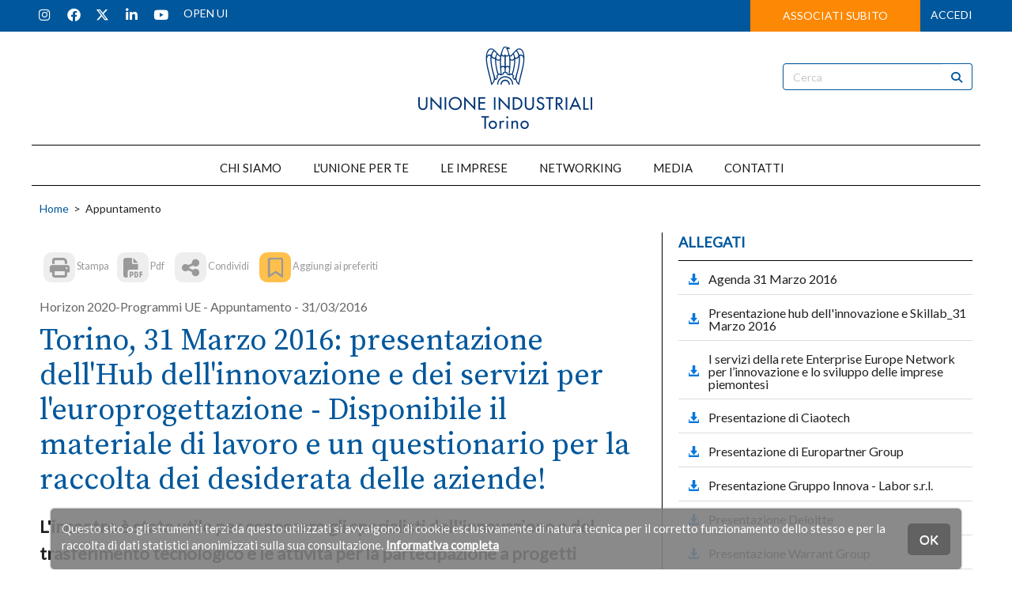

--- FILE ---
content_type: text/html; Charset=UTF-8
request_url: https://www.ui.torino.it/notizia/70940/
body_size: 19756
content:

<!DOCTYPE html>
<html lang="it">

<HEAD>
	<meta name="format-detection" content="telephone=no">
	<meta name="format-detection" content="address=no">
	<meta name="format-detection" content="mail=no">
	
	<meta http-equiv="Content-Type" content="text/html;" charset="utf-8" />

	<!-- Inclusioni locali definiti nella Prj-->
	<!-- INDICA AI MOTORI DI NON INDICIZARE - RIMUOVERE QUANDO ONLINE -->
<!-- <meta name="robots" content="noindex, nofollow"> -->
<!--META PRINCIPALI MOTORIZZATI-->
	

	<!-- HTML Meta Tags -->
	<title>Torino, 31 Marzo 2016: presentazione dell'Hub dell'innovazione e dei servizi per l'europrogettazione - Disponibile il materiale di lavoro e un questionario per la raccolta dei desiderata delle aziende! - Unione Industriali Torino</title>
	<meta name="title" content="Torino, 31 Marzo 2016: presentazione dell'Hub dell'innovazione e dei servizi per l'europrogettazione - Disponibile il materiale di lavoro e un questionario per la raccolta dei desiderata delle aziende! - Unione Industriali Torino">
	<meta name="description" content="L'incontro è stato utile per conoscere gli specialisti dell'innovazione e del trasferimento tecnologico e le attività per la partecipazione a progetti congiunti..." />
	<meta name="keywords" content="Unione,Industriali,Torino,unione,industriale,industriali,industria,Confindustria," />
	<meta http-equiv="X-UA-Compatible" content="IE=Edge" />
	<meta name="viewport" content="width=device-width, initial-scale=1">
	
	<!-- Google / Search Engine Tags -->
	<meta itemprop="name" content="Torino, 31 Marzo 2016: presentazione dell'Hub dell'innovazione e dei servizi per l'europrogettazione - Disponibile il materiale di lavoro e un questionario per la raccolta dei desiderata delle aziende! - Unione Industriali Torino">
	<meta itemprop="description" content="L'incontro è stato utile per conoscere gli specialisti dell'innovazione e del trasferimento tecnologico e le attività per la partecipazione a progetti congiunti...">
	<meta itemprop="image" content="https://www.ui.torino.it/public/imgInf/evidenzabannerhub.jpg">

	<!-- Facebook Meta Tags -->
	<meta property="og:url" content="https://www.ui.torino.it/notizia/70940/torino-31-marzo-2016-presentazione-dellhub">
	<meta property="og:type" content="website">
	<meta property="og:title" content="Torino, 31 Marzo 2016: presentazione dell'Hub dell'innovazione e dei servizi per l'europrogettazione - Disponibile il materiale di lavoro e un questionario per la raccolta dei desiderata delle aziende! - Unione Industriali Torino">
	<meta property="og:description" content="L'incontro è stato utile per conoscere gli specialisti dell'innovazione e del trasferimento tecnologico e le attività per la partecipazione a progetti congiunti...">
	<meta property="og:image" content="https://www.ui.torino.it/public/imgInf/evidenzabannerhub.jpg">

	<!-- Twitter Meta Tags -->
	<meta name="twitter:card" content="summary_large_image">
	<meta name="twitter:url" content="https://www.ui.torino.it/notizia/70940/torino-31-marzo-2016-presentazione-dellhub">
	<meta name="twitter:title" content="Torino, 31 Marzo 2016: presentazione dell'Hub dell'innovazione e dei servizi per l'europrogettazione - Disponibile il materiale di lavoro e un questionario per la raccolta dei desiderata delle aziende! - Unione Industriali Torino">
	<meta name="twitter:description" content="L'incontro è stato utile per conoscere gli specialisti dell'innovazione e del trasferimento tecnologico e le attività per la partecipazione a progetti congiunti...">
	<meta name="twitter:image" content="https://www.ui.torino.it/public/imgInf/evidenzabannerhub.jpg">

	<link rel="apple-touch-icon" sizes="180x180" href="/apple-touch-icon.png">
	<link rel="icon" type="image/png" sizes="32x32" href="/favicon-32x32.png">
	<link rel="icon" type="image/png" sizes="16x16" href="/favicon-16x16.png">
	<link rel="manifest" href="/site.webmanifest">
	<link rel="mask-icon" href="/safari-pinned-tab.svg" color="#5bbad5">
	<meta name="msapplication-TileColor" content="#da532c">
	<meta name="theme-color" content="#ffffff">

<!-- Script Java globali -->
<script language="JavaScript" src="/ui.torino.it/Sys/Jsl/Tim.js"></script>
<style type="text/css">@import url(/ui.torino.it/Prj/Css/Box_Information.css?v=24v1);</style>
<style type="text/css">@import url(/ui.torino.it/Prj/Css/Box_MenuText.css?v=24v1);</style>
<style type="text/css">@import url(/ui.torino.it/Prj/Css/Box_Giv.css?v=24v1);</style> 
<!-- Bootstrap -->
<link rel="stylesheet" href="/ui.torino.it/Sys/w3css/w3.css">
<link rel="stylesheet" href="/ui.torino.it/Sys/bootstrap/3.4.1/css/bootstrap.min.css">
<script src="https://cdnjs.cloudflare.com/ajax/libs/jquery/3.6.1/jquery.min.js" integrity="sha512-aVKKRRi/Q/YV+4mjoKBsE4x3H+BkegoM/em46NNlCqNTmUYADjBbeNefNxYV7giUp0VxICtqdrbqU7iVaeZNXA==" crossorigin="anonymous" referrerpolicy="no-referrer"></script>
<script src="/ui.torino.it/Sys/bootstrap/3.4.1/js/bootstrap.min.js"></script>
<!-- load all Font Awesome styles + include all v5 backwards compatibility by default -->
<link href="/ui.torino.it/Sys/font-awesome/v6/css/v4-shims.css?v=02" rel="stylesheet">
<link href="/ui.torino.it/Sys/font-awesome/v6/css/all.css?v=02" rel="stylesheet">
<link rel="stylesheet" href="https://cdn.jsdelivr.net/npm/bootstrap-icons@1.8.1/font/bootstrap-icons.css">

<link href="/ui.torino.it/Sys/aos/2.1.1/dist/aos.css" rel="stylesheet">
<script src="/ui.torino.it/Sys/aos/2.1.1/dist/aos.js"></script>

<!-- Fonts -->
<link rel="preconnect" href="https://fonts.googleapis.com">
<link rel="preconnect" href="https://fonts.gstatic.com" crossorigin>
<link href="https://fonts.googleapis.com/css2?family=Lato&family=Source+Serif+Pro&display=swap" rel="stylesheet"> 

<!-- CSS locali -->
<style type="text/css">@import url(/ui.torino.it/Prj/Css/Hom_Style.css?v=24v1);</style>
<style type="text/css">@import url(/ui.torino.it/Prj/Css/Hom.css?v=24v1);</style>
<style type="text/css">@import url(/ui.torino.it/Prj/Css/Box_Agenda.css?v=24v1);</style>
<style type="text/css">@import url(/ui.torino.it/Prj/Css/Print.css?v=24v1);</style> 
<style type="text/css">@import url(/ui.torino.it/Prj/Css/SliderMultiItem.css?v=24v1);</style> 
<style type="text/css">@import url(/ui.torino.it/Prj/Css/Spacing.css?v=24v1);</style> 

<!-- Google Analytics  -->
<script>
  (function(i,s,o,g,r,a,m){i['GoogleAnalyticsObject']=r;i[r]=i[r]||function(){
  (i[r].q=i[r].q||[]).push(arguments)},i[r].l=1*new Date();a=s.createElement(o),
  m=s.getElementsByTagName(o)[0];a.async=1;a.src=g;m.parentNode.insertBefore(a,m)
  })(window,document,'script','//www.google-analytics.com/analytics.js','ga');

  ga('create', 'UA-52350170-1', 'auto');
  ga('set', 'anonymizeIp', true);
  ga('send', 'pageview');

</script>
</HEAD>
  	  	
<script language="JavaScript1.2">
function SetPreferito(lCodInf,sInfCodCrp,sCol)
{
	var sClass="clsPrfInf" + lCodInf;
	var elms = document.getElementsByClassName(sClass);
	for (var i = 0; i < elms.length; i++) {
		if (elms[i].classList.contains('fa-solid'))
		{
			elms[i].style.color = sCol;	
			elms[i].classList.remove('fa-solid');
			elms[i].classList.add('fa-regular');
			elms[i].title = 'Aggiungi ai preferiti';
		}
		else
		{
			elms[i].style.color = "#666666";
			elms[i].classList.remove('fa-regular');
			elms[i].classList.add('fa-solid');
			elms[i].title = 'Rimuovi dai preferiti';
		}	
	}	
	var sClassTxt="clsPrfInfTxt" + lCodInf;
	var elmsTxt = document.getElementsByClassName(sClassTxt);
	for (var iTxt = 0; iTxt < elmsTxt.length; iTxt++) {
		if (elmsTxt[iTxt].classList.contains('aggiungi'))
		{
			elmsTxt[iTxt].innerText = ' Rimuovi dai preferiti';
			elmsTxt[iTxt].classList.remove('aggiungi');
			elmsTxt[iTxt].classList.add('rimuovi');
		}
		else
		{
			elmsTxt[iTxt].innerText = ' Aggiungi ai preferiti';
			elmsTxt[iTxt].classList.remove('rimuovi');
			elmsTxt[iTxt].classList.add('aggiungi');
		}	
	}	
	
    //var newwindow=window.open('/preferito-gestione/' + lCodInf + '/' + sInfCodCrp + '/','Aggiunta preferito','height=150,width=500,scrollbars=no,resizable=1');
	var oReqGesPref = new XMLHttpRequest();
	oReqGesPref.open("GET", '/preferito-gestione/' + lCodInf + '/' + sInfCodCrp + '/');
	oReqGesPref.send();	
}

function SetPreferitoAttivazioneDiv(lCodInf,sInfCodCrp,sCol)
{
	var sClass="clsPrfInf" + lCodInf;
	var elms = document.getElementsByClassName(sClass);
	for (var i = 0; i < elms.length; i++) {
		if (elms[i].classList.contains('fa-solid'))
		{
			elms[i].style.color = sCol;	
			elms[i].classList.remove('fa-solid');
			elms[i].classList.add('fa-regular');
			var sId="divAreRisPrf" + lCodInf;
			var eDiv=document.getElementById(sId);
			eDiv.style.display = "none";			
		}
		else
		{
			elms[i].style.color = "#666666";
			elms[i].classList.remove('fa-regular');
			elms[i].classList.add('fa-solid');
			var sId="divAreRisPrf" + lCodInf;
			var eDiv=document.getElementById(sId);
			eDiv.style.display = "block";
		}	
	}	
	//newwindow=window.open('/preferito-gestione/' + lCodInf + '/' + sInfCodCrp + '/','Aggiunta preferito','height=150,width=500,scrollbars=no,resizable=1');
	var oReqGesPref = new XMLHttpRequest();
	oReqGesPref.open("GET", '/preferito-gestione/' + lCodInf + '/' + sInfCodCrp + '/');
	oReqGesPref.send();	
}

function SetCalendario(lCodInf,sInfCodCrp)
{
	newwindow=window.open('/calendario-gestione/' + lCodInf + '/' + sInfCodCrp + '/','Aggiunta a calendario','height=150,width=500,scrollbars=no,resizable=1');
}

function SetCalendarioxx(lCodInf,sInfCodCrp,sCol)
{
	var sClass="clsPrfCal" + lCodInf;
	var elms = document.getElementsByClassName(sClass);
	for (var i = 0; i < elms.length; i++) {
		if (elms[i].style.color == "red")
		{
			elms[i].style.color = sCol;	
		}
		else
		{
			elms[i].style.color = "red";
		}	
	}	
	newwindow=window.open('/calendario-gestione/' + lCodInf + '/' + sInfCodCrp + '/','Aggiunta a calendario','height=150,width=500,scrollbars=no,resizable=1');
}
</script>




<body>
<center>
		


<div>
	
	<style>
		.undermenu{padding-top:234px;}
		@media screen and (max-width:991px){.undermenu{padding-top:77px;}}
		@media screen and (max-width:767px){.undermenu{padding-top:77px;}}
	</style>
	<div style="width:100%;position:fixed;z-index:200;">
		<div class="hidden-xs hidden-sm" style="background:#01579B;width:100%;">
			<div style="background:#01579B;max-width:1200px;">
				<div class="row" style="padding:0px 0">		
	<div class="col-md-4 col-xs-12 col-sm-12 hidden-xs" style="text-align:left;font-size:14px;padding:2px 0 2px 0;">	
		<a style="" href="https://instagram.com/unioneindustrialitorino" target=_blank class="LnkWhiGol" title="Instagram">
			<span class="fa-stack circle" style=""><i class="fas fa-circle fa-stack-2x"></i><i class="fab fa-instagram fa-stack-1x"></i></span></a>	
		<a style="" href="https://www.facebook.com/UnioneIndustrialiTorino" target=_blank class="LnkWhiGol" title="Facebook">
			<span class="fa-stack circle" style=""><i class="fas fa-circle fa-stack-2x"></i><i class="fab fa-facebook fa-stack-1x"></i></span></a>	
		<a style="" href="https://twitter.com/UITORINO" target=_blank class="LnkWhiGol" title="Twitter">
			<span class="fa-stack circle" style=""><i class="fas fa-circle fa-stack-2x"></i><i class="fa-brands fa-x-twitter fa-stack-1x"></i></span></a>
		<!-- <a style="" href="https://twitter.com/UITORINO" target=_blank class="LnkWhiGol" title="Twitter"> -->
			<!-- <span class="fa-stack circle" style=""> -->
				<!-- <i class="fas fa-circle fa-stack-2x"></i> -->
				<!-- <i class="fa-stack-1x"><svg version="1.1" id="svg5" xmlns:svg="http://www.w3.org/2000/svg" -->
					 <!-- xmlns="http://www.w3.org/2000/svg" xmlns:xlink="http://www.w3.org/1999/xlink" x="0px" y="0px" viewBox="0 0 1668.56 1221.19" -->
					 <!-- style="enable-background:new 0 0 1668.56 1221.19;max-height: 19px;vertical-align: middle;margin-bottom: 5px;" xml:space="preserve"> -->
					<!-- <g id="layer1" transform="translate(52.390088,-25.058597)"> -->
						<!-- <path fill="currentColor" id="path1009" d="M283.94,167.31l386.39,516.64L281.5,1104h87.51l340.42-367.76L984.48,1104h297.8L874.15,558.3l361.92-390.99 -->
							<!-- h-87.51l-313.51,338.7l-253.31-338.7H283.94z M412.63,231.77h136.81l604.13,807.76h-136.81L412.63,231.77z"/> -->
					<!-- </g> -->
				<!-- </svg></i> -->
			<!-- </span> -->
		<!-- </a>	 -->
		<a style="" href="https://www.linkedin.com/company/496512/" target=_blank class="LnkWhiGol" title="Linkedin">
			<span class="fa-stack circle" style=""><i class="fas fa-circle fa-stack-2x"></i><i class="fab fa-linkedin-in fa-stack-1x"></i></span></a>
		<a style="" href="https://www.youtube.com/@UnioneIndustrialiTorino/?sub_confirmation=1" target=_blank class="LnkWhiGol" title="Youtube">
			<span class="fa-stack circle" style=""><i class="fas fa-circle fa-stack-2x"></i><i class="fab fa-youtube fa-stack-1x"></i></span></a>
		&nbsp;&nbsp;&nbsp;<a style="" href="https://blog.ui.torino.it/" target=_blank class="LnkWhiGol" title="Blog"><span style="font-size:14px;">OPEN UI</span></a>
	</div>
	
	<div class="col-md-8 col-xs-12 col-sm-12" style="text-align:right;font-size:14px;padding:0 10px 0 0;">	
		
			<!-- <span style="background:#FC8803;padding:13px 50px;"><a class="LnkWhiBlk" href="/unisciti-a-noi/">ASSOCIATI SUBITO</a></span>&nbsp;&nbsp;&nbsp;&nbsp;&nbsp;&nbsp;	 -->
			<a href="/unisciti-a-noi/" class="btn btn-orange my-0 mr-10" role="button" style="padding:9px 40px;border-radius:0;">ASSOCIATI SUBITO</a>
			<a class="LnkWhiGol" href="/login/">ACCEDI</a>			
			
	</div>		
</div>	
	
			</div>
		</div>
		<div class="hidden-md hidden-lg" style="text-align:center;background:#01579B;height: 76px;">
			<div style="max-width:1200px;background:#01579B;text-align:center;">
				<div class="col-md-12 xs-mx-10 sm-mx-10" style="margin:0;">		
					<style>
.navbar.navbar-default.blue{background-color: #01579B !important;}
.navbar-default.blue .navbar-toggle:hover, .navbar-default.blue .navbar-toggle:focus {background-color: #dddddd40;}
.navbar-default.blue .navbar-toggle.collapsed:hover, .navbar-default.blue .navbar-toggle.collapsed:focus {background-color: transparent;}

div#myNavbarRes.navbar-collapse.collapse {transition: height 0.2s;}
div#myNavbarRes.navbar-collapse.collapse.in {height: calc(100vh - 76px);display:flex;flex-direction:column;}

div#myNavbarRes.navbar-collapse,
div#myNavbarRes.navbar-collapse .dropdown-menu,
div#myNavbarRes.navbar-collapse ul.nav.navbar-nav li,
div#myNavbarRes.navbar-collapse ul.nav.navbar-nav li a{
  background-color: #01579B !important;
  color:white !important;
}
div#myNavbarRes.navbar-collapse ul.nav.navbar-nav li.dropdown.open,
div#myNavbarRes.navbar-collapse ul.nav.navbar-nav li.dropdown.open ul,
div#myNavbarRes.navbar-collapse ul.nav.navbar-nav li.dropdown.open li,
div#myNavbarRes.navbar-collapse ul.nav.navbar-nav li.dropdown.open a{
  background-color: #014993 !important
}

div#myNavbarRes2.navbar-collapse,
div#myNavbarRes2.navbar-collapse .dropdown-menu,
div#myNavbarRes2.navbar-collapse ul.nav.navbar-nav li,
div#myNavbarRes2.navbar-collapse ul.nav.navbar-nav li a{
  background-color: #01579B !important;
  color:white !important;
}
div#myNavbarRes2.navbar-collapse ul.nav.navbar-nav li.dropdown.open,
div#myNavbarRes2.navbar-collapse ul.nav.navbar-nav li.dropdown.open ul,
div#myNavbarRes2.navbar-collapse ul.nav.navbar-nav li.dropdown.open li,
div#myNavbarRes2.navbar-collapse ul.nav.navbar-nav li.dropdown.open a{
  background-color: #014993 !important
}
</style>
<div class="navbar navbar-default blue" role="navigation" style="z-index:2000;padding:0px;">
	<div class="navbar-header xs-mx-10 sm-mx-10" style="border-bottom:1px solid gray;padding-top: 5px;text-align:left">		<button style="float: left;margin:10px 0px;" type="button" class="navbar-toggle collapsed" data-toggle="collapse" data-target="#myNavbarRes" id="buttonmenu" name=button1>
			<span class="icon-bar" style="background-color:white;"></span>
			<span class="icon-bar" style="background-color:white;"></span>
			<span class="icon-bar" style="background-color:white;"></span>
		</button>
		
			<button style="float: right;padding:0 0px;margin:10px 0px;" type="button" class="navbar-toggle collapsed" data-toggle="collapse" data-target="#NO-myNavbarRes2-NO" id=button1 name=button1>
				<span class="fa-stack circle" style="color:#ffffff;"><a class="LnkWhiGol" style="display: block;height: 100%;" href="/login/"><i class="fa-regular fa-circle-user fa-stack-1x"></i></a></span>
		
			</button>
		<a class="navbar-left" style="display: flex;" href=/home/><img style="max-height:70px;" class="img-responsive center" src="/ui.torino.it/Prj/ImgToo/HomHeaLogRes_whi.png"></a>
	</div>
	
	<div class="collapse navbar-collapse" id="myNavbarRes" style="margin:0;padding:10px 20px;border-bottom: 5px solid #01579B;">
			<ul class='nav navbar-nav'><li><a href=/menu/chi-siamo/>CHI SIAMO</a></li><hr class='visible-xs visible-sm' style='margin-top: 3px;margin-bottom: 3px;margin-left: 10px;margin-right: 10px;border-top: 1px solid white;'><li><a href='/unione-per-te/' >L'UNIONE PER TE</a></li><hr class='visible-xs visible-sm' style='margin-top: 3px;margin-bottom: 3px;margin-left: 10px;margin-right: 10px;border-top: 1px solid white;'><li><a href='/le-imprese/' >LE IMPRESE</a></li><hr class='visible-xs visible-sm' style='margin-top: 3px;margin-bottom: 3px;margin-left: 10px;margin-right: 10px;border-top: 1px solid white;'><li><a href='/networking/' >NETWORKING</a></li><hr class='visible-xs visible-sm' style='margin-top: 3px;margin-bottom: 3px;margin-left: 10px;margin-right: 10px;border-top: 1px solid white;'><li><a href='/media/' >MEDIA</a></li><hr class='visible-xs visible-sm' style='margin-top: 3px;margin-bottom: 3px;margin-left: 10px;margin-right: 10px;border-top: 1px solid white;'><li><a href='/contatti/' >CONTATTI</a></li><hr class='visible-xs visible-sm' style='margin-top: 3px;margin-bottom: 3px;margin-left: 10px;margin-right: 10px;border-top: 1px solid white;'></ul>

		<div class="row" style="margin-top:auto;">
			<div class="col-md-12 col-xs-12 col-sm-12 pt-30 pb-10" style="text-align:center;">	
				
					<a href="/unisciti-a-noi/" class="btn btn-orange btn-block my-10" role="button" style="padding:10px 40px;border-radius:0;">ASSOCIATI SUBITO</a>
					<a href="mailto:info@ui.torino.it" class="btn btn-whiteblue btn-block my-10" role="button" style="padding:10px 40px;border-radius:0;">ISCRIVITI ALLA NEWSLETTER</a>
				
			</div>
			<div class="col-md-12 col-xs-12 col-sm-12 pt-30 pb-0" style="text-align:center;">	
				<form name="frmRicerca" action="/cerca/" method="post">
					<center>
						<div class="input-group input-group-lg">
							<input type="text" class="form-control" id="fNot" name="fNot" placeholder="Cerca nel sito..." autocomplete="off" style="background-color: transparent;color: white;">
								<div class="input-group-btn">
									<button class="btn btn-default" style="background-color: transparent;color: white;"onclick="document.frmRicerca.submit()">
										<i style="margin:0;" class="fa fa-search"></i>
									</button>
								</div>
						</div>
					</center>
				</form>
			</div>
			<div class="col-md-12 col-xs-12 col-sm-12 py-10" style="text-align:right;font-size:1em;">	
				<a style="" href="https://instagram.com/unioneindustrialitorino" target=_blank class="LnkWhiGol" title="Instagram">
					<span class="fa-stack circle" style=""><i class="fas fa-circle fa-stack-2x"></i><i class="fab fa-instagram fa-stack-1x"></i></span></a>	
				<a style="" href="https://www.facebook.com/UnioneIndustrialiTorino" target=_blank class="LnkWhiGol" title="Facebook">
					<span class="fa-stack circle" style=""><i class="fas fa-circle fa-stack-2x"></i><i class="fab fa-facebook fa-stack-1x"></i></span></a>	
				<a style="" href="https://twitter.com/UITORINO" target=_blank class="LnkWhiGol" title="Twitter">
					<span class="fa-stack circle" style=""><i class="fas fa-circle fa-stack-2x"></i><i class="fa-brands fa-x-twitter fa-stack-1x"></i></span></a>
				<!-- <a style="" href="https://twitter.com/UITORINO" target=_blank class="LnkWhiGol" title="Twitter"> -->
					<!-- <span class="fa-stack circle" style=""> -->
						<!-- <i class="fas fa-circle fa-stack-2x"></i> -->
						<!-- <i class="fa-stack-1x"><svg version="1.1" id="svg5" xmlns:svg="http://www.w3.org/2000/svg" -->
							 <!-- xmlns="http://www.w3.org/2000/svg" xmlns:xlink="http://www.w3.org/1999/xlink" x="0px" y="0px" viewBox="0 0 1668.56 1221.19" -->
							 <!-- style="enable-background:new 0 0 1668.56 1221.19;max-height: 19px;vertical-align: middle;margin-bottom: 5px;" xml:space="preserve"> -->
							<!-- <g id="layer1" transform="translate(52.390088,-25.058597)"> -->
								<!-- <path fill="currentColor" id="path1009" d="M283.94,167.31l386.39,516.64L281.5,1104h87.51l340.42-367.76L984.48,1104h297.8L874.15,558.3l361.92-390.99 -->
									<!-- h-87.51l-313.51,338.7l-253.31-338.7H283.94z M412.63,231.77h136.81l604.13,807.76h-136.81L412.63,231.77z"/> -->
							<!-- </g> -->
						<!-- </svg></i> -->
					<!-- </span> -->
				<!-- </a>	 -->
				<a style="" href="https://www.linkedin.com/company/496512/" target=_blank class="LnkWhiGol" title="Linkedin">
					<span class="fa-stack circle" style=""><i class="fas fa-circle fa-stack-2x"></i><i class="fab fa-linkedin-in fa-stack-1x"></i></span></a>
				<a style="" href="https://www.youtube.com/@UnioneIndustrialiTorino/?sub_confirmation=1" target=_blank class="LnkWhiGol" title="Youtube">
					<span class="fa-stack circle" style=""><i class="fas fa-circle fa-stack-2x"></i><i class="fab fa-youtube fa-stack-1x"></i></span></a>
			</div>
		</div>
	</div>
	<div class="collapse navbar-collapse" id="myNavbarRes2" style="margin:0;padding:10px 15px;border-bottom: 5px solid #01579B;">
		<ul class="nav navbar-nav">
			
			<li><a href="/area-riservata/#Account" data-toggle="collapse" data-target="#myNavbarRes2">Dettagli account</a></li>
			<li><a href="/area-riservata/#Preferiti" data-toggle="collapse" data-target="#myNavbarRes2">Preferiti</a></li>
			<li><a href="/area-riservata/#Appuntamenti" data-toggle="collapse" data-target="#myNavbarRes2">Prossimi impegni</a></li>
			<hr class="visible-xs visible-sm" style="margin-top: 3px;margin-bottom: 3px;margin-left: 10px;margin-right: 10px;border-top: 1px solid white;">
			<li><a href="/logout/"><strong>Logout</strong></a></li>
		</ul>
	</div>
</div>
<script>
	$(document).ready(function() {
	    $('.navbar a.dropdown-toggle').on('click', function(e) {
	        var $el = $(this);
	        var $parent = $(this).offsetParent(".dropdown-menu");
	        $(this).parent("li").toggleClass('open');

	        if(!$parent.parent().hasClass('nav')) {
	            $el.next().css({"top": $el[0].offsetTop, "left": $parent.outerWidth() - 4});
	        }

	        $('.nav li.open').not($(this).parents("li")).removeClass("open");

	        return false;
	    });
	});
//attiva background opaco sul menu btn user e controlla/chiude se aperto il menu classico
document.getElementById("btnuserlogged").addEventListener("click", attivabckopaco);
document.getElementById("buttonmenu").addEventListener("click", disattivamenuuser);
function attivabckopaco() {
	var divopaco = document.getElementById("btnuserloggedbck");
	var buttonmenu = document.getElementById("buttonmenu");
	var myNavbarRes = document.getElementById("myNavbarRes");
	if (buttonmenu.classList.contains('collapsed') === false) {
          buttonmenu.classList.add("collapsed")
          myNavbarRes.classList.remove("in")
    }	
	if (divopaco.classList.contains('modal-backdrop') === true) {
          divopaco.classList.remove("modal-backdrop","in")
    } else {
          divopaco.classList.add("modal-backdrop","in")
    }	
}
function disattivamenuuser() {
	var divopaco = document.getElementById("btnuserloggedbck");
	var btnuserlogged = document.getElementById("btnuserlogged");
	var myNavbarRes2 = document.getElementById("myNavbarRes2");
	if (btnuserlogged.classList.contains('collapsed') === false) {
          btnuserlogged.classList.add("collapsed")
          myNavbarRes2.classList.remove("in")
		  divopaco.classList.remove("modal-backdrop","in")
    }	
}

</script>
				</div>
			</div>
		</div>	
		<div class="hidden-xs hidden-sm" style="background:#ffffff;width:100%;">
			<div style="background:#ffffff;max-width:1200px;text-align:center;">
				<style>
#reduceheader1 {
    visibility: visible;
    opacity: 1;
    transition: visibility, opacity 0.5s ease-in 0s;
}
#reduceheader2 {
    visibility: hidden;
    opacity: 0;
    transition: visibility, opacity 0.5s ease-in 0s;
}
</style>
<div class="row" style="padding:10px 0;">		
	<div class="col-md-3 col-xs-1 col-sm-1" style="">
	

	</div>
	<div class="col-md-6 col-xs-11 col-sm-11" style="">
		<a href=/home/><img id="reduceheader1" style="" class="img-responsive center" src="/ui.torino.it/Prj/ImgToo/HomHeaLog.png" alt="Unione Industriali Torino"></a>	
		<a href=/home/><img id="reduceheader2" style="width:0;" class="img-responsive center" src="/ui.torino.it/Prj/ImgToo/HomHeaLog.png" alt="Unione Industriali Torino"></a>	
	</div>
	<div class="col-md-3 col-xs-12 col-sm-12 hidden-xs hidden-sm" style="text-align:right;">
		<form name="frmRicerca" action="/cerca/" method=post>
	<div id="reduceheader3" style="padding:30px 0 30px 50px;max-width:1200px;text-align:center;transition: all 0.5s ease-out 0.1s;">	
		<div class="input-group pr-10">
			<input type="text" class="form-control" id="fNot" name="fNot" placeholder="Cerca" autocomplete="off" style="border:1px solid #01579B;color:#01579B;">
			<div class="input-group-btn">
				<button class="btn btn-whiteblue" style="border-color:#01579B;border-left:0px;" onclick="document.frmRicerca.submit()">
					<i class="fa fa-search" style="margin:0"></i>
				</button>
			</div>
		</div>
	</div>
</form>



	</div>
</div>



			</div>	
		</div>
		<div class="hidden-xs hidden-sm" style="background:#ffffff;width:100%;">
			<div style="background:#ffffff;max-width:1200px;text-align:center;border-bottom:1px solid #000000;;border-top:1px solid #000000;padding:0;">
				<style>
.navbar {
    margin: 0;
    padding:0;
    border: 0;
    background-color: #ffffff;
    opacity:0.9;
    font-size:15px;
	width:100%;
	padding-top:10px;
	margin-bottom:0px;
}

/* Add a gray color to all navbar links */
.navbar li { 
	margin:0 10px 0 0;
    padding:0;
    font-size:15px;
}

/* Add a gray color to all navbar links */
.navbar li a, .navbar .navbar-brand { 
    color: #000000 !important;
    margin: 0;
    /*padding:5px 10px 5px 0;*/
    font-size:15px;
}

/* On hover, the links will turn white */
.navbar-nav li a:hover {
    color: #01579B !important;
}
/* On hover, solo desktop */
div#myNavbar .navbar-nav li a:hover {
	border-bottom: 4px solid #01579B;
}

/* The active link */
.navbar-nav li.active a {
    color: gold !important;
    background-color:#ffffff !important;
}

/* Remove border color from the collapsible button */
.navbar-default .navbar-toggle {
    border-color: transparent;
}

/* Dropdown */
.open .dropdown-toggle {
    color: #000000 ;
     background-color: #ffffff !important;
}

/* Dropdown Menu */
 .dropdown-menu {
    color: #000000 !important;
    background-color: #ffffff !important;
    padding:10px;
}

/* Dropdown links */
 .dropdown-menu li a {
    color: #000000 !important;    
}

/* On hover, the dropdown links will turn red */
.dropdown-menu li a:hover {
	color: gold;
    background-color: #ffffff !important;
}

div#myNavbar .navbar-nav{
        float:none;
        margin: 0 auto;
        display: table;
        table-layout: fixed;
		padding:0;
    }
</style>


<div class="navbar navbar-default" role="navigation">
	<div class="navbar-header">
	  <button type="button" class="navbar-toggle collapsed" data-toggle="collapse" data-target="#myNavbar" id=button1 name=button1>
	    <span class="icon-bar"></span>
	    <span class="icon-bar"></span>
	    <span class="icon-bar"></span>
	  </button>
	</div>			<div class="collapse navbar-collapse" id="myNavbar" style="margin:0;padding:0;">	
		<ul class="nav navbar-nav">	
			<ul class='nav navbar-nav'><li><a href=/menu/chi-siamo/>CHI SIAMO</a></li><hr class='visible-xs visible-sm' style='margin-top: 3px;margin-bottom: 3px;margin-left: 10px;margin-right: 10px;border-top: 1px solid white;'><li><a href='/unione-per-te/' >L'UNIONE PER TE</a></li><hr class='visible-xs visible-sm' style='margin-top: 3px;margin-bottom: 3px;margin-left: 10px;margin-right: 10px;border-top: 1px solid white;'><li><a href='/le-imprese/' >LE IMPRESE</a></li><hr class='visible-xs visible-sm' style='margin-top: 3px;margin-bottom: 3px;margin-left: 10px;margin-right: 10px;border-top: 1px solid white;'><li><a href='/networking/' >NETWORKING</a></li><hr class='visible-xs visible-sm' style='margin-top: 3px;margin-bottom: 3px;margin-left: 10px;margin-right: 10px;border-top: 1px solid white;'><li><a href='/media/' >MEDIA</a></li><hr class='visible-xs visible-sm' style='margin-top: 3px;margin-bottom: 3px;margin-left: 10px;margin-right: 10px;border-top: 1px solid white;'><li><a href='/contatti/' >CONTATTI</a></li><hr class='visible-xs visible-sm' style='margin-top: 3px;margin-bottom: 3px;margin-left: 10px;margin-right: 10px;border-top: 1px solid white;'></ul>		</ul>	</div>
</div>
<script>
	$(document).ready(function() {
	    $('.navbar a.dropdown-toggle').on('hover', function(e) {
	        var $el = $(this);
	        var $parent = $(this).offsetParent(".dropdown-menu");
	        $(this).parent("li").toggleClass('open');

	        if(!$parent.parent().hasClass('nav')) {
	            $el.next().css({"top": $el[0].offsetTop, "left": $parent.outerWidth() - 4});
	        }

	        $('.nav li.open').not($(this).parents("li")).removeClass("open");

	        return false;
	    });
	});
</script>

			</div>	
		</div>
	</div>
	<div class="undermenu"></div>


<div class="xs-mx-10 sm-mx-10">


<div style="background:#ffffff;padding:0;">
	<div style="max-width:1200px;text-align:left;background:#ffffff;padding:10px;">
		<div class='row' style='padding:10px 0 0 0;text-align:left;'><div class='col-md-12' style='padding:0;'><div class=breadcrumb><a href='/home/'>Home</a> &nbsp;&gt;&nbsp; Appuntamento</div></div></div>
<div class="row flex-md">
	<div class="col-md-8 col-xs-12 col-sm-12 colPadRgh20" style="text-align:left;padding-bottom:30px;">
		<script>
	function Messaggio(where) 
	{ 
		window.alert('La compilazione &egrave; permessa solo con password aziendali.')
	}
</script>

<div class=BoxInfVie><style>
#ToolManager {font-size: 1em;}
#ToolManager .utente > a {display: inline-block;margin-top:5px;}

#ToolManager .utente .Lnk {font-size:0.7em;color:#999;text-decoration:none;}
#ToolManager .utente .Lnk i {/*vertical-align: baseline;*/font-size: 25px;color:#999;border-radius: 10px;background-color: #eee;border-color:#eee;width: 1.6em;text-align: center;transition: 0.3s all;}
#ToolManager .utente .Lnk.Ora i {background-color: #ffc04c;border-color: #ffc04c;}
#ToolManager .utente a:hover > .Lnk,
#ToolManager .utente a:hover > .Lnk i {color:#5e5e5e}

#ToolManager .sistema .Lnk {font-size:0.9em;color:white;text-decoration:none;}
#ToolManager .sistema .Lnk i {/*vertical-align: baseline;*/font-size: 24px;color:white;border-radius: 10px;background-color: #008DDF;border-color:#008DDF;transition: 0.3s all;}
#ToolManager .sistema a:hover > .Lnk, 
#ToolManager .sistema a:hover > .Lnk i {color:#999;}

/*Stile del popover*/
#ToolManager .PopTbBox span {padding: 0 10px;}
#ToolManager .PopTbBox i {font-size: 24px;}

@media (max-width: 767px){
	#ToolManager .Lnk {font-size:0;color:transparent;}
}
</style>
<script>
	function OpenPopupIscritti(url) {
	       newwindow=window.open(url,'Notizia - Iscritti','height=800,width=1200,scrollbars=yes,resizable=1');
	       //if (window.focus) {newwindow.focus()}
	       //return false;
	     }

	function OpenPopupIscrittiMax(url) {
	       newwindow=window.open(url,'Notizia - Iscritti','height=9999,width=999999,scrollbars=yes,resizable=1');
	       //if (window.focus) {newwindow.focus()}
	       //return false;
	     }
		 
	function PreferitiAlert(url) {
	      alert("Attenzione! Per poter gestire i preferiti occorre prima effettuare la login.")
	     }		 
</script>
<div class='row' id='ToolManager'><div class='col-md-8 col-sm-8 col-xs-12 pt-10 utente'><a href=javascript:OpenPopup('/anteprima-stampa/04890250290593475459741478143819/torino-31-marzo-2016-presentazione-dellhub')><span style='padding:0px 5px;' class=Lnk><i class='fa fa-print fa-border' title='Anteprima di stampa'></i> Stampa</span></a><a href='/printpdf/pdf/04890250290593475459741478143819'><span style='padding:0px 5px;' class=Lnk><i class='fa-solid fa-file-pdf fa-border' title='Stampa PDF'></i> Pdf</span></a>
			<a data-toggle="TooltipTBSoc" id="TooltipTBSoc" title="" style="cursor: pointer;">
				<span style='padding:0px 5px;' class='Lnk'>
				<i class='fa-solid fa-share-nodes fa-border' title=''></i> 
				Condividi</span>
			</a>
			<script>
			$(document).ready(function(){
				$('#TooltipTBSoc').popover({
					html: true,
					trigger: 'hover',
					container: '#TooltipTBSoc',
					placement: 'bottom',
					content: function () {
						return '<div class="PopTbBox">'+
							''+
							''+
							'<a target=_blank href="https://twitter.com/intent/tweet?url=https://www.ui.torino.it/notizia/70940/torino-31-marzo-2016-presentazione-dellhub&text=Torino%2C+31+Marzo+2016%3A+presentazione+dell%27Hub+dell%27innovazione+e+dei+servizi+per+l%27europrogettazione+%2D+Disponibile+il+materiale+&source=webclient">'+
							'<span><i class="fa fa-twitter-square" title="Tweet link"></i></span></a>'+
							'<a target=_blank href="https://www.linkedin.com/shareArticle?mini=true&url=https://www.ui.torino.it/notizia/70940/torino-31-marzo-2016-presentazione-dellhub&title=Torino%2C+31+Marzo+2016%3A+presentazione+dell%27Hub+dell%27innovazione+e+dei+servizi+per+l%27europrogettazione+%2D+Disponibile+il+materiale+">'+
							'<span ><i class="fa fa-linkedin-square" title="LinkedIn"></i></span></a>'+
							''+
							''+
							'<a target=_blank href="https://wa.me/?text=Torino%2C+31+Marzo+2016%3A+presentazione+dell%27Hub+dell%27innovazione+e+dei+servizi+per+l%27europrogettazione+%2D+Disponibile+il+materiale+ https://www.ui.torino.it/notizia/70940/torino-31-marzo-2016-presentazione-dellhub">'+
							'<span ><i class="fa-brands fa-whatsapp-square" title="Whatsapp"></i></span></a>'+
							'</div>';
					}
				});
			});
			</script>
<a class='pop' style='cursor: pointer;' data-toggle='modal' data-target='#myModaltag'><span style='padding:0px 5px;' class='Lnk Ora'><i class='fa fa-bookmark-o fa-border' title='Aggiungi ai preferiti'></i> Aggiungi ai preferiti</span></a></div><div class='col-md-4 col-sm-4 col-xs-12 pt-10 sistema' style='text-align:right;'></div></div><div class=Text><h4>Horizon 2020-Programmi UE - Appuntamento - 31/03/2016</h4></div><div class=Text><h1>Torino, 31 Marzo 2016: presentazione dell'Hub dell'innovazione e dei servizi per l'europrogettazione - Disponibile il materiale di lavoro e un questionario per la raccolta dei desiderata delle aziende!</h1></div><div class=Text><h3>L'incontro è stato utile per conoscere gli specialisti dell'innovazione e del trasferimento tecnologico e le attività per la partecipazione a progetti congiunti di ricerca & innovazione. </h3><p align=justify><p><span style="font-size:16px">A Gennaio 2014 si &egrave; costituito lo Sportello Horizon 2020 e programmi europei in seno all&#39;Unione Industriale e, due anni dopo, si &egrave; deciso di rafforzare la struttura e mettere a fattor comune una serie di competenze e professionalit&agrave; per rispondere alle necessit&agrave; e alle richieste delle aziende associate.</span></p>

<p><span style="font-size:16px">L&#39;obiettivo generale &egrave; di sensibilizzare le imprese dell&#39;importanza di fare innovazione in modo strutturato stringendo relazioni con gli attori giusti e riuscendo, magari, a co-finanziare parte delle attivit&agrave; di sviluppo. Tutto ci&ograve; necessita di un&#39;attenta pianificazione e organizzazione e di figure professionali di guida competenti. <strong>L&#39;Hub dell&#39;innovazione ha proprio il compito di assistere le diverse realt&agrave; imprenditoriali in questo percorso di crescita, grazie al supporto e alla&nbsp;</strong></span><strong><span style="font-size:16px">stretta&nbsp;</span><span style="font-size:16px">collaborazione&nbsp;di tutto il Sistema (Polo d&#39;innovazione MESAP, AMMA e il suo Innovation Point, Confindustria Piemonte).</span></strong></p>

<p><span style="font-size:16px">La mattina del 31 Marzo &egrave; stata&nbsp;un&#39;occasione per raccontare chi siamo e&nbsp;cosa proponiamo per l&#39;anno in corso con un focus particolare sulle attivit&agrave; legate all&#39;europrogettazione.</span></p>

<p><span style="font-size:16px">All&#39;incontro sono intervenuti&nbsp;anche soggetti esterni con cui l&#39;Unione Industriale ha stretto relazioni per offrire un servizio veramente a 360&deg;.</span></p>

<p><span style="font-size:16px">In allegato si trasmettono l&#39;agenda della mattina, i <strong>lucidi proiettati</strong> e un <strong>questionario per raccogliere delle proposte di attivit&agrave; da portare avanti nell&#39;anno in corso</strong>. Anche coloro i quali non hanno partecipato sono invitati a rispondere al survey compilando il word ed inviandolo a <a href="mailto:p.capello@ui.torino.it">p.capello@ui.torino.it</a> e <a href="mailto:coordinamento.rei@ui.torino.it">coordinamento.rei@ui.torino.it</a> .</span></p>

<p>&nbsp;</p>

<p><span style="font-size:16px">Per ulteriori informazioni: Sportello Horizon 2020 e programmi europei - Dott.ssa Paola Capello (<a href="mailto:p.capello@ui.torino.it">p.capello@ui.torino.it</a>; tel. 0115718467).</span></p>

<p>&nbsp;</p>
</p></div><style>
/* ---- Modal style ---- */
@media (min-width: 768px) {
	.modal-dialog {
		width: 90%;
		max-width: 900px;
	}
}
.modal-body {
	padding: 0;
}
.modal-backdrop.in {
  opacity: 1;
  background-color: #000000b3;
}

/* ---- .grid-item ---- */

/* 2 columns for smaller screens */
.grid-sizer, .grid-item {
	width: 50%;
	padding:5px;
}
@media screen and (min-width: 768px) {
	/* 3 columns for larger screens */
	.grid-sizer, .grid-item {
		width: 33.333%;
		padding:5px;
	}
}
.grid-item {
	float: left;
}

.grid-item img {
	display: block;
	width: 100%;
}

</style>
<div class=row style='background:#eeeeee;'></div><div class='modal fade' id='myModal2' tabindex='-1' role='dialog' aria-labelledby='myModalLabel'><div class='modal-dialog' role='document'><div id='modalcontent' class='modal-content'><div class='modal-header' style='padding: 5px 10px 0 10px;'><button type='button' class='close' data-dismiss='modal' aria-label='Close' style='font-size: 40px;'><span aria-hidden='true'>&times;</span></button></div><div class='modal-body' style='background:gray;'><div class='w3-display-container' style='background:gray;padding:0;margin:0;'><span class='w3-display-left w3-btn' onclick='plusDivs(-1)'><i style='font-size:28px;' class='fa fa-chevron-circle-left' title='Precedente'></i></span><p style='font-size:16px;padding:12px;color:#ffffff;text-align:center;background:gray;margin:0;' id='caption'></p><span class='w3-display-right w3-btn' onclick='plusDivs(1)'><i style='font-size:28px;' class='fa fa-chevron-circle-right' title='Successiva'></i></span></div><div class='row w3-row w3-black w3-center' style='display:flex; flex-wrap:wrap;'></div></div></div></div></div>

<script src="https://unpkg.com/masonry-layout@4/dist/masonry.pkgd.min.js"></script>
<script src="https://unpkg.com/imagesloaded@4/imagesloaded.pkgd.js"></script>


<script>
// init Masonry after all images have loaded
var $grid = $('.grid').imagesLoaded( function() {
  $grid.masonry({
    itemSelector: '.grid-item',
    percentPosition: true,
    columnWidth: '.grid-sizer'
  }); 
});

</script>
<script type="text/javascript"> 
$('#myModal2').on('show.bs.modal', function (event) {
    var clickedLink = $(event.relatedTarget); // clickedLink that triggered the modal
    var id = clickedLink.data('id'); // Extract info from data-id attributes
	showDivs(slideIndex = id);
});
</script>
<script>
	function openModal(n) {
		//document.getElementById('myModal').style.display = "block";
		showDivs(slideIndex = n);
	}

	function closeModal() {
	  document.getElementById('myModal').style.display = "none";
	}

	var slideIndex = 1;
	showDivs(slideIndex);

	function plusDivs(n) {
	  showDivs(slideIndex += n);
	}

	function currentDiv(n) {
	  showDivs(slideIndex = n);
	  document.location = '#modalcontent';
	}

	function showDivs(n) {
	  var i;
	  var x = document.getElementsByClassName("mySlides");
	  var dots = document.getElementsByClassName("demo");
	  var captionText = document.getElementById("caption");
	  if (n > x.length) {slideIndex = 1}
	  if (n < 1) {slideIndex = x.length}
	  for (i = 0; i < x.length; i++) {
	     x[i].style.display = "none";
	  }
	  for (i = 0; i < dots.length; i++) {
	     dots[i].className = dots[i].className.replace(" w3-opacity-off", "");

	  }
	  x[slideIndex-1].style.display = "block";
	  dots[slideIndex-1].className += " w3-opacity-off";
	  captionText.innerHTML = dots[slideIndex-1].alt;
	}
</script></div>
	</div>
	<div class="col-md-4 col-xs-12 col-sm-12 colPadLft20 border-left" style="text-align:left;padding-bottom:20px;">
			
	<div class="pb-40">
		<div class="row" style="">
			<div class="col-md-12 col-xs-12 col-sm-12" style="text-align:left;padding:0 0 0 0;">
				<div class="row" style="padding:0;border-bottom:1px solid #000000;padding:0 0 10px 0;margin:0;">
					<div class="col-md-12 col-xs-12 col-sm-12" style="text-align:left;">
						<p style="font-size:1em;font-weight:700;padding:0;color:#01579B;">ALLEGATI</p>
					</div>
				</div>	
			</div>		
		</div>	
		<div class='input-group' style='padding:5px 0;border-bottom:1px solid #dddddd;'><div class='input-group-btn'><a class=homLstInfBlkBlu title="Agenda 31 Marzo 2016" href='/notizia/70940/torino-31-marzo-2016-presentazione-dellhub/download/39603/' target=_blank><button class='btn btn-default btn-white' style='border:0;' type='submit'><i style='color:#0076DC' class='glyphicon glyphicon-download-alt'></i></button></a></div><div style='font-size:16px;padding-top:5px;'><a class=homLstInfBlkBlu title="Agenda 31 Marzo 2016" href='/notizia/70940/torino-31-marzo-2016-presentazione-dellhub/download/39603/' target=_blank><p class='homLstInfTit' style='padding-top:5px;color:inherit;'>Agenda 31 Marzo 2016</p></a></div></div><div class='input-group' style='padding:5px 0;border-bottom:1px solid #dddddd;'><div class='input-group-btn'><a class=homLstInfBlkBlu title="Presentazione hub dell'innovazione e Skillab_31 Marzo 2016" href='/notizia/70940/torino-31-marzo-2016-presentazione-dellhub/download/39604/' target=_blank><button class='btn btn-default btn-white' style='border:0;' type='submit'><i style='color:#0076DC' class='glyphicon glyphicon-download-alt'></i></button></a></div><div style='font-size:16px;padding-top:5px;'><a class=homLstInfBlkBlu title="Presentazione hub dell'innovazione e Skillab_31 Marzo 2016" href='/notizia/70940/torino-31-marzo-2016-presentazione-dellhub/download/39604/' target=_blank><p class='homLstInfTit' style='padding-top:5px;color:inherit;'>Presentazione hub dell'innovazione e Skillab_31 Marzo 2016</p></a></div></div><div class='input-group' style='padding:5px 0;border-bottom:1px solid #dddddd;'><div class='input-group-btn'><a class=homLstInfBlkBlu title="I servizi della rete Enterprise Europe Network per l’innovazione e lo sviluppo delle imprese piemontesi" href='/notizia/70940/torino-31-marzo-2016-presentazione-dellhub/download/39605/' target=_blank><button class='btn btn-default btn-white' style='border:0;' type='submit'><i style='color:#0076DC' class='glyphicon glyphicon-download-alt'></i></button></a></div><div style='font-size:16px;padding-top:5px;'><a class=homLstInfBlkBlu title="I servizi della rete Enterprise Europe Network per l’innovazione e lo sviluppo delle imprese piemontesi" href='/notizia/70940/torino-31-marzo-2016-presentazione-dellhub/download/39605/' target=_blank><p class='homLstInfTit' style='padding-top:5px;color:inherit;'>I servizi della rete Enterprise Europe Network per l’innovazione e lo sviluppo delle imprese piemontesi</p></a></div></div><div class='input-group' style='padding:5px 0;border-bottom:1px solid #dddddd;'><div class='input-group-btn'><a class=homLstInfBlkBlu title="Presentazione di Ciaotech" href='/notizia/70940/torino-31-marzo-2016-presentazione-dellhub/download/39606/' target=_blank><button class='btn btn-default btn-white' style='border:0;' type='submit'><i style='color:#0076DC' class='glyphicon glyphicon-download-alt'></i></button></a></div><div style='font-size:16px;padding-top:5px;'><a class=homLstInfBlkBlu title="Presentazione di Ciaotech" href='/notizia/70940/torino-31-marzo-2016-presentazione-dellhub/download/39606/' target=_blank><p class='homLstInfTit' style='padding-top:5px;color:inherit;'>Presentazione di Ciaotech</p></a></div></div><div class='input-group' style='padding:5px 0;border-bottom:1px solid #dddddd;'><div class='input-group-btn'><a class=homLstInfBlkBlu title="Presentazione di Europartner Group" href='/notizia/70940/torino-31-marzo-2016-presentazione-dellhub/download/39607/' target=_blank><button class='btn btn-default btn-white' style='border:0;' type='submit'><i style='color:#0076DC' class='glyphicon glyphicon-download-alt'></i></button></a></div><div style='font-size:16px;padding-top:5px;'><a class=homLstInfBlkBlu title="Presentazione di Europartner Group" href='/notizia/70940/torino-31-marzo-2016-presentazione-dellhub/download/39607/' target=_blank><p class='homLstInfTit' style='padding-top:5px;color:inherit;'>Presentazione di Europartner Group</p></a></div></div><div class='input-group' style='padding:5px 0;border-bottom:1px solid #dddddd;'><div class='input-group-btn'><a class=homLstInfBlkBlu title="Presentazione Gruppo Innova - Labor s.r.l." href='/notizia/70940/torino-31-marzo-2016-presentazione-dellhub/download/39608/' target=_blank><button class='btn btn-default btn-white' style='border:0;' type='submit'><i style='color:#0076DC' class='glyphicon glyphicon-download-alt'></i></button></a></div><div style='font-size:16px;padding-top:5px;'><a class=homLstInfBlkBlu title="Presentazione Gruppo Innova - Labor s.r.l." href='/notizia/70940/torino-31-marzo-2016-presentazione-dellhub/download/39608/' target=_blank><p class='homLstInfTit' style='padding-top:5px;color:inherit;'>Presentazione Gruppo Innova - Labor s.r.l.</p></a></div></div><div class='input-group' style='padding:5px 0;border-bottom:1px solid #dddddd;'><div class='input-group-btn'><a class=homLstInfBlkBlu title="Presentazione Deloitte" href='/notizia/70940/torino-31-marzo-2016-presentazione-dellhub/download/39609/' target=_blank><button class='btn btn-default btn-white' style='border:0;' type='submit'><i style='color:#0076DC' class='glyphicon glyphicon-download-alt'></i></button></a></div><div style='font-size:16px;padding-top:5px;'><a class=homLstInfBlkBlu title="Presentazione Deloitte" href='/notizia/70940/torino-31-marzo-2016-presentazione-dellhub/download/39609/' target=_blank><p class='homLstInfTit' style='padding-top:5px;color:inherit;'>Presentazione Deloitte</p></a></div></div><div class='input-group' style='padding:5px 0;border-bottom:1px solid #dddddd;'><div class='input-group-btn'><a class=homLstInfBlkBlu title="Presentazione Warrant Group" href='/notizia/70940/torino-31-marzo-2016-presentazione-dellhub/download/39610/' target=_blank><button class='btn btn-default btn-white' style='border:0;' type='submit'><i style='color:#0076DC' class='glyphicon glyphicon-download-alt'></i></button></a></div><div style='font-size:16px;padding-top:5px;'><a class=homLstInfBlkBlu title="Presentazione Warrant Group" href='/notizia/70940/torino-31-marzo-2016-presentazione-dellhub/download/39610/' target=_blank><p class='homLstInfTit' style='padding-top:5px;color:inherit;'>Presentazione Warrant Group</p></a></div></div><div class='input-group' style='padding:5px 0;border-bottom:1px solid #dddddd;'><div class='input-group-btn'><a class=homLstInfBlkBlu title="Questionario raccolta desiderata future attività" href='/notizia/70940/torino-31-marzo-2016-presentazione-dellhub/download/39611/' target=_blank><button class='btn btn-default btn-white' style='border:0;' type='submit'><i style='color:#0076DC' class='glyphicon glyphicon-download-alt'></i></button></a></div><div style='font-size:16px;padding-top:5px;'><a class=homLstInfBlkBlu title="Questionario raccolta desiderata future attività" href='/notizia/70940/torino-31-marzo-2016-presentazione-dellhub/download/39611/' target=_blank><p class='homLstInfTit' style='padding-top:5px;color:inherit;'>Questionario raccolta desiderata future attività</p></a></div></div>	
	</div>
<script language="JavaScript">
	function SetPageNextByForm(sFrmNan)
	{
	 document.forms[sFrmNan].fPagNumNxt.value='1';
	document.forms[sFrmNan].submit();
	}
	
	function SetPagePreviewByForm(sFrmNan)
	{
	document.forms[sFrmNan].fPagNumPre.value='1';
	document.forms[sFrmNan].submit();
	}	
	
	function SetPageNumberByForm(fPagNum,sFrmNan)
	{
	document.forms[sFrmNan].fPagNumCur.value=fPagNum;
	document.forms[sFrmNan].submit();
	}	
	
	function SetPagePreviewInformationNumber(sFrmNan,sVal)
	{
		document.forms[sFrmNan].fGivPagInfNumVis.value=sVal;
		document.forms[sFrmNan].submit();
	}
		
	
	
</script>	

	</div>
</div>	
		
	</div>
</div>

</div>
	

<div class="xs-px-10 sm-px-10" style="text-align:center;background:#01579B;">
	<center>
		<div style="max-width:1200px;text-align:left;background:#01579B;padding:0 10px 10px 10px;color:#ffffff;">
			<div class="row" style="padding-top:30px;padding-bottom:30px;">
				<div class="col-md-2 col-sm-4 col-xs-6" style="text-align:left;padding:0 10px 0 0;">			
					<ul class=homFoo style="">
						<li class=homFoo><a href="/menu/chi-siamo/"><b>CHI SIAMO</b></a></li>
						<li class=homFoo><a href=/menu/chi-siamo/#mission>Mission</a></li><li class=homFoo><a href=/menu/chi-siamo/#governance>Governance</a></li><li class=homFoo><a href=/menu/chi-siamo/#documenti-e-regolamenti>Documenti e Regolamenti</a></li>
					</ul>				
				</div>
				<div class="col-md-2 col-sm-4 col-xs-6" style="text-align:left;padding:0 10px 0 0;">		
					<ul class=homFoo style="">
						<li class=homFoo><a href="/unione-per-te/"><b>L'UNIONE PER TE</b></a></li>
						<li class=homFoo><a href='/unione-per-te/affari-legali/' >Affari legali</a></li><li class=homFoo><a href='/unione-per-te/ambiente/' >Ambiente</a></li><li class=homFoo><a href='/unione-per-te/assistenza-sociale-impresa/' >Assistenza sociale d'impresa
</a></li><li class=homFoo><a href='/unione-per-te/bandi/' >Bandi</a></li><li class=homFoo><a href='/unione-per-te/comunicazione/' >Comunicazione</a></li><li class=homFoo><a href='/unione-per-te/credito-e-finanza/' >Credito e Finanza</a></li><li class=homFoo><a href='/unione-per-te/diversity-equity-inclusion/' >Diversity, Equity and Inclusion</a></li><li class=homFoo><a href='/unione-per-te/education/' >Education</a></li><li class=homFoo><a href='/unione-per-te/energia-commodity/' >Energia e Commodity</a></li><li class=homFoo><a href='/unione-per-te/estero/' >Estero</a></li><li class=homFoo><a href='/filiere/' >Filiere</a></li><li class=homFoo><a href='/unione-per-te/fisco/' >Fisco</a></li><li class=homFoo><a href='/unione-per-te/formazione/' >Formazione</a></li><li class=homFoo><a href='/unione-per-te/innovazione/' >Innovazione</a></li><li class=homFoo><a href='/unione-per-te/normazione-tecnica/' >Normazione tecnica</a></li><li class=homFoo><a href='/unione-per-te/pnrr/' >PNRR</a></li><li class=homFoo><a href='/unione-per-te/rapporti-associativi/' >Rapporti Associativi</a></li><li class=homFoo><a href='/unione-per-te/risorse-umane/' >Risorse umane</a></li><li class=homFoo><a href='/unione-per-te/salute-e-sicurezza-sul-lavoro/' >Salute e Sicurezza sul Lavoro</a></li><li class=homFoo><a href='/unione-per-te/scenari-economici/' >Scenari economici</a></li><li class=homFoo><a href='/unione-per-te/sostenibilita-esg/' >Sostenibilità ESG</a></li><li class=homFoo><a href='/startup/' >Startup</a></li><li class=homFoo><a href='/unione-per-te/territorio-trasporti/' >Territorio e trasporti</a></li><li class=homFoo><a href='/unione-per-te/welfare/' >Welfare</a></li>
					</ul>				
				</div>
				<div class="col-md-2 col-sm-4 col-xs-6" style="text-align:left;padding:0 10px 0 0;">		
					<ul class=homFoo style="">
						<li class=homFoo><a href="/le-imprese/"><b>LE IMPRESE</b></a></li>
						<li class=homFoo><a href='/gruppi-merceologici/alimentari/' >Alimentari</a></li><li class=homFoo><a href='/gruppi-merceologici/amma/' >AMMA</a></li><li class=homFoo><a href='/le-imprese/anav/' >Anav</a></li><li class=homFoo><a href='/gruppi-merceologici/arpiet/' >Arpiet</a></li><li class=homFoo><a href='/gruppi-merceologici/chimica-vetro/' >Chimica Vetro</a></li><li class=homFoo><a href='/gruppi-merceologici/credito-finanza-assicurazioni/' >Credito Finanza e Assicurazioni</a></li><li class=homFoo><a href='/gruppi-merceologici/digital-technologies/' >Digital Technologies</a></li><li class=homFoo><a href=http://www.cce.to.it/ target=_blank>Edilizia</a></li><li class=homFoo><a href='/gruppi-merceologici/editori/' >Editori</a></li><li class=homFoo><a href='/gruppi-merceologici/energia/' >Energia</a></li><li class=homFoo><a href='/gruppi-merceologici/facility/' >Facility</a></li><li class=homFoo><a href='/gruppi-merceologici/gomma-plastica/' >Gomma Plastica</a></li><li class=homFoo><a href='/gruppi-merceologici/grafici-cartai-cartotecnici/' >Grafici, Cartai e Cartotecnici</a></li><li class=homFoo><a href='/gruppi-merceologici/innovation-services-industry/' >Innovation Services Industry</a></li><li class=homFoo><a href='/gruppi-merceologici/legno-sughero/' >Legno e Sughero</a></li><li class=homFoo><a href='/gruppi-merceologici/moda-tessile-accessori/' >Moda Tessile e Accessori (MTA)</a></li><li class=homFoo><a href='/gruppi-merceologici/sanita-salute-benessere/' >Sanità - Salute&Benessere</a></li><li class=homFoo><a href='/gruppi-merceologici/trasporti-infrastrutture/' >Trasporti, Infrastrutture e Materiali da costruzione</a></li><li class=homFoo><a href='/gruppi-merceologici/turismo-cultura/' >Turismo e Cultura</a></li>
					</ul>				
				</div>
				<div class="col-md-2 col-sm-4 col-xs-6" style="text-align:left;padding:0 10px 0 0;">		
					<ul class=homFoo style="">
						<li class=homFoo><a href="/networking/"><b>NETWORKING</b></a></li>
						<li class=homFoo><a href='/filiere' >Filiere</a></li><li class=homFoo><a href='https://connext.torino.it/ ' target=_blank>Connext Torino</a></li><li class=homFoo><a href='/startup' >Startup Boost</a></li><li class=homFoo><a href='https://viviconnoitorino.ui.torino.it/home/' >Vivi con noi Torino</a></li><li class=homFoo><a href='/dei-best-practice' >Best Practice</a></li><li class=homFoo><a href='/networking/#marketplace' >Marketplace</a></li><li class=homFoo><a href='https://convenzioni.ui.torino.it/' >Convenzioni</a></li><li class=homFoo><a href='/networking/#sistema-unione' >Sistema Unione</a></li>
					</ul>				
				</div>
				<div class="col-md-2 col-sm-4 col-xs-6" style="text-align:left;padding:0 10px 0 0;">		
					<ul class=homFoo style="">
						<li class=homFoo><a href="/media/"><b>MEDIA</b></a></li>
						<li class=homFoo><a href='/media/comunicati-stampa/' >Comunicati Stampa</a></li><li class=homFoo><a href='/media/#newsletters' >Newsletters</a></li><li class=homFoo><a href='/media/radio-tv/' >Radio e Tv</a></li><li class=homFoo><a href='/media/video/' >Video</a></li>
					</ul>				
				</div>
				<div class="col-md-2 col-sm-4 col-xs-6" style="text-align:left;padding:0 10px 0 0;">		
					<ul class=homFoo style="">
						<li class=homFoo><a href="/contatti/"><b>CONTATTI</b></a></li>
					</ul>				
				</div>				
			</div>		
			<div style="padding:10px 0;">	
				<a style="" href="https://instagram.com/unioneindustrialitorino" target=_blank class="LnkWhiGol" title="Instagram">
					<span class="fa-stack circle" style=""><i class="fas fa-circle fa-stack-2x"></i><i class="fab fa-instagram fa-stack-1x"></i></span></a>	
				<a style="" href="https://www.facebook.com/UnioneIndustrialiTorino" target=_blank class="LnkWhiGol" title="Facebook">
					<span class="fa-stack circle" style=""><i class="fas fa-circle fa-stack-2x"></i><i class="fab fa-facebook fa-stack-1x"></i></span></a>	
				<a style="" href="https://twitter.com/UITORINO" target=_blank class="LnkWhiGol" title="Twitter">
					<span class="fa-stack circle" style=""><i class="fas fa-circle fa-stack-2x"></i><i class="fa-brands fa-x-twitter fa-stack-1x"></i></span></a>
				<a style="" href="https://www.linkedin.com/company/496512/" target=_blank class="LnkWhiGol" title="Linkedin">
					<span class="fa-stack circle" style=""><i class="fas fa-circle fa-stack-2x"></i><i class="fab fa-linkedin-in fa-stack-1x"></i></span></a>
				<a style="" href="https://www.youtube.com/@UnioneIndustrialiTorino/?sub_confirmation=1" target=_blank class="LnkWhiGol" title="Youtube">
					<span class="fa-stack circle" style=""><i class="fas fa-circle fa-stack-2x"></i><i class="fab fa-youtube fa-stack-1x"></i></span></a>
			</div>	
			<div class="row" style="padding:10px 10px;font-size:0.7em">
				<a class="LnkWhiGol mr-5" href='/menu/privacy'>Privacy</a>
				<a class="LnkWhiGol mr-5" href='/menu/Disclaimer'>Disclaimer</a>
				<a class="LnkWhiGol mr-5" href='/menu/Credits'>Credits</a>
				<a class="LnkWhiGol mr-5" href="/menu/Informativa-estesa-sui-cookie/" class="LnkBlkGra">Cookies</a>
			</div>	
			<div class='row' style='border-top:1px solid #e2e2e2;'>
				<div class='col-md-12 col-sm-12 col-xs-12 stdBox' style='text-align:center; padding:10px 0; color:#ffffff; font-size:12px;'>
					<b>UNIONE INDUSTRIALI TORINO</b> - VIA MANFREDO FANTI, 17 - 10128 TORINO - <a style="color: inherit;" href="tel:+3901157181">T (+39) 011 57181</a>  F (+39) 011 544634 - COD. FISCALE 80082190010
				</div>
			</div>			
		</div>
	</center>
</div>			
<style>
.cookie-banner {
	position: fixed;
	bottom: 0px;
	left: 5%;
	right: 5%;
	width: 90%;
	padding: 15px 14px;
	display: flex;
	align-items: center;
	justify-content: space-between;
	color:#ffffff;
	background-color: #7d7d7d;
	font-size: 15px;
	border-radius: 5px;
	box-shadow: 0 0 2px 1px rgba(0, 0, 0, 0.2);
	opacity: 0.9;
}
button.close {
	height: 40px;
	background-color: #515151;
	border: none;
	color: white;
	border-radius: 5px;
	cursor: pointer;
	padding: 0px 15px;
	margin: 0 0 0 10px;
	font-size: 16px;
	font-weight: normal;
	opacity: 1;
}
button.close:hover {
	color: white;
	opacity: .8;
}
</style>

<div class="cookie-banner" style="display: none">
	<p>Questo sito o gli strumenti terzi da questo utilizzati si avvalgono di cookie esclusivamente di natura tecnica per il corretto funzionamento dello stesso e per la raccolta di dati statistici anonimizzati sulla sua consultazione.  
	<a style="color: White;text-decoration: underline;font-weight: bold;" href="/menu/Informativa-estesa-sui-cookie/">Informativa completa</a></p>
	<button class="close">OK </button>
</div>


<script>
//SALVA LA VISUALIZZAZIONE DEL BANNER E NON LO FA RICOMPARIRE
var hours = 4320; // Reset when storage is more than x hours
var now = new Date().getTime();
var sCookiePolicyName="UnioneIndustrialeTorino_Policy"
var cookiePolicy = localStorage.getItem(sCookiePolicyName);
if (cookiePolicy == null) {
    $(".cookie-banner").delay(1000).fadeIn();
	$('.close').click(function(e) {
	  $('.cookie-banner').fadeOut(); 
	  localStorage.setItem(sCookiePolicyName, now)
	});	
} else {
    if(now-cookiePolicy > hours*60*60*1000) {
		localStorage.clear()
        $(".cookie-banner").delay(1000).fadeIn();
		$('.close').click(function(e) {
		  $('.cookie-banner').fadeOut(); 
				localStorage.setItem(sCookiePolicyName, now)
		});	

    }
}
</script>
</div>
</center>

<!-- Modal -->
<div class="modal fade" id="myModaltag" tabindex="-1" role="dialog" aria-labelledby="myModalLabel">
  <div class="modal-dialog" role="document" style="max-width: 500px;margin-top: auto;height: 100%;width: 100%;display: flex;align-items: center;pointer-events: none;">
    <div class="modal-content" style="pointer-events: auto;">
      <div class="modal-body">
		<div class="row">
			<div class="col-md-11 col-xs-11 col-sm-11" style="text-align:left;padding:40px 0px 20px 0px;">
				<h4 style="color: #01579B;margin-bottom:40px;">Associati ad Unione Industriali Torino per utilizzare tutte le funzioni del sito.</h4>
				<a href="/unisciti-a-noi/" type="button" class="btn btn-primary">ASSOCIATI</a>
				<a href="/login/" type="button" class="btn btn-whiteblue" style="border-color: #01579b;margin-left:10px;">ACCEDI</a>
			</div>
			<div class="col-md-1 col-xs-1 col-sm-1">
				<a type="button" class="close" data-dismiss="modal" aria-label="Close"><span style="font-size: 40px;color: #01579B;line-height: 0.5;" aria-hidden="true">&times;</span></a>
			</div>
		</div>
      </div>
    </div>
  </div>
</div>


<!-- robots.txt for catching bad bots -->
<a rel="nofollow" style="display:none;opacity:0;visibility:hidden;" href="/badbottrap/"><span data-nosnippet>Do not follow or index</span></a>

<script> AOS.init(); </script>
<script>
// for every slide in carousel, copy the next slide's item in the slide.
// Do the same for the next, next item.
$('.multi-item-carousel .item').each(function(){
  var next = $(this).next();
  if (!next.length) {
    next = $(this).siblings(':first');
  }
  next.children(':first-child').clone().appendTo($(this));
  
  for (var i = 0; i < 2; i++) {
    next = next.next();
    if (!next.length) {
      next = $(this).siblings(':first');
    }

    next.children(':first-child').clone().appendTo($(this));
  }
});
// Slider appuntamenti
$('.multi-item-carousel-app .item').each(function(){
  var next = $(this).next();
  if (!next.length) {
    next = $(this).siblings(':first');
  }
  next.children(':first-child').clone().appendTo($(this));
  
  for (var i = 0; i < 2; i++) {
    next = next.next();
    if (!next.length) {
      next = $(this).siblings(':first');
    }

    next.children(':first-child').clone().appendTo($(this));
  }
});
//cambio stile header on scroll
function changeCss () {
  var bodyElement = document.querySelector("body");
  var navElement1 = document.querySelector("#reduceheader1");
  var navElement2 = document.querySelector("#reduceheader2");
  var navElement1pmi = document.querySelector("#reduceheader1pmi");
  var navElement2pmi = document.querySelector("#reduceheader2pmi");
  var navElement3 = document.querySelector("#reduceheader3");
  //this.scrollY > 400 ? navElement1.style.width = "20%" : navElement1.style.width = "unset";
  //this.scrollY > 400 ? navElement2.style.padding = "10px 0 10px 50px" : navElement2.style.width = "30px 0 30px 50px";
	if (window.scrollY > 200) {
		navElement2.style.visibility = "visible";
		navElement2.style.opacity = "1";
		navElement2.style.width = "140px";
		navElement1.style.visibility = "hidden";
		navElement1.style.opacity = "0";
		navElement1.style.width = "0";
		navElement3.style.padding = "10px 0 10px 50px";
	}else{
		navElement2.style.visibility = "";
		navElement2.style.opacity = "";
		navElement2.style.width = "0";
		navElement1.style.visibility = "";
		navElement1.style.opacity = "";
		navElement1.style.width = "";
		navElement3.style.padding = "30px 0 30px 50px";
	}
	if (window.scrollY > 200) {
		//navElement1.style.maxWidth = "19%";
		navElement2pmi.style.visibility = "visible";
		navElement2pmi.style.opacity = "1";
		navElement2pmi.style.width = "140px";
		navElement1pmi.style.visibility = "hidden";
		navElement1pmi.style.opacity = "0";
		navElement1pmi.style.width = "0";
	}else{
		navElement2pmi.style.visibility = "";
		navElement2pmi.style.opacity = "";
		navElement2pmi.style.width = "0";
		navElement1pmi.style.visibility = "";
		navElement1pmi.style.opacity = "";
		navElement1pmi.style.width = "";
	}
}
window.addEventListener("scroll", changeCss , false);

//Attivazione popover sui tag preferiti non loggati
$(document).ready(function() {
	$('[data-toggle="popover"]').popover({
		placement: 'auto',
		template: '<div class="popover tagcustomwidth" role="tooltip""><div class="arrow"></div><h3 class="popover-title"></h3><div class="popover-content"><div class="data-content"></div></div></div>',
		content: "Associati ad Unione Industriali Torino per<br>utilizzare tutte le funzioni del sito<br><br> <a class='LnkBluGol' href='/unisciti-a-noi/'>ASSOCIATI</a> / <a class='LnkBluGol' href='/login/'>ACCEDI</a>",
		html: true
	});

	$('[data-toggle="popover"]').on
	//("mouseenter", function() { //attivazione on hover
	("click", function() { //attivazione on click
		var that = $(this)
		that.popover('show');
		setTimeout(function(){
			that.popover('hide');
		}, 5000);
	});
	$(document).on('mouseleave','.popover-content',function(){
		$('[data-toggle="popover"]').popover('hide');
	});  
	$('body').on('click', function(e) {
		$('[data-toggle=popover]').each(function() {
		  if (!$(this).is(e.target) && $(this).has(e.target).length === 0 && $('.popover').has(e.target).length === 0) {
			$(this).popover('hide');
		  }
		});
	});
});

</script>	
<div id="btnuserloggedbck" class='' style="z-index: 1;"></div>	
</body>

</html>



--- FILE ---
content_type: text/plain
request_url: https://www.google-analytics.com/j/collect?v=1&_v=j102&aip=1&a=269747628&t=pageview&_s=1&dl=https%3A%2F%2Fwww.ui.torino.it%2Fnotizia%2F70940%2F&ul=en-us%40posix&dt=Torino%2C%2031%20Marzo%202016%3A%20presentazione%20dell%27Hub%20dell%27innovazione%20e%20dei%20servizi%20per%20l%27europrogettazione%20-%20Disponibile%20il%20materiale%20di%20lavoro%20e%20un%20questionario%20per%20la%20raccolta%20dei%20desiderata%20delle%20aziende!%20-%20Unione%20Industriali%20Torino&sr=1280x720&vp=1280x720&_u=YEBAAEABAAAAACAAI~&jid=1164542046&gjid=161979322&cid=873158459.1768834748&tid=UA-52350170-1&_gid=1913960151.1768834748&_r=1&_slc=1&z=718916927
body_size: -450
content:
2,cG-K92TR6ENCZ